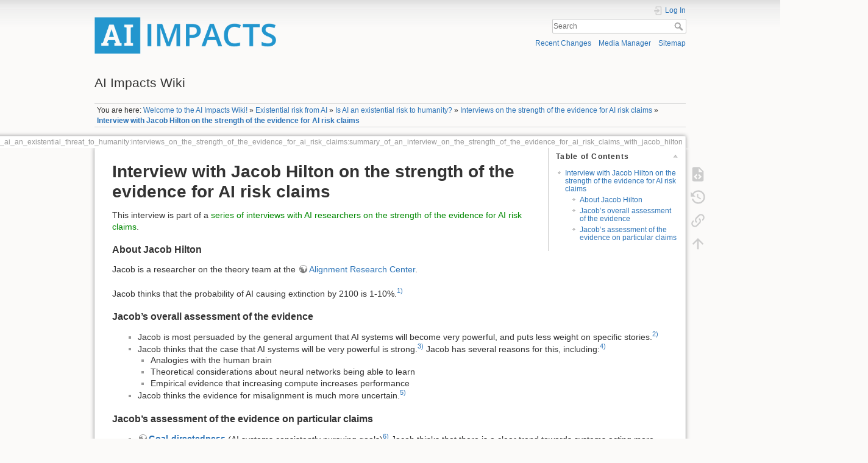

--- FILE ---
content_type: text/html; charset=utf-8
request_url: https://wiki.aiimpacts.org/arguments_for_ai_risk/is_ai_an_existential_threat_to_humanity/interviews_on_the_strength_of_the_evidence_for_ai_risk_claims/summary_of_an_interview_on_the_strength_of_the_evidence_for_ai_risk_claims_with_jacob_hilton
body_size: 33438
content:
<!DOCTYPE html>
<html lang="en" dir="ltr" class="no-js">
<head>
    <meta charset="utf-8" />
    <title>Interview with Jacob Hilton on the strength of the evidence for AI risk claims [AI Impacts Wiki]</title>
    <script>(function(H){H.className=H.className.replace(/\bno-js\b/,'js')})(document.documentElement)</script>
    <meta name="generator" content="DokuWiki"/>
<meta name="theme-color" content="#008800"/>
<meta name="robots" content="index,follow"/>
<meta name="keywords" content="arguments_for_ai_risk,is_ai_an_existential_threat_to_humanity,interviews_on_the_strength_of_the_evidence_for_ai_risk_claims,summary_of_an_interview_on_the_strength_of_the_evidence_for_ai_risk_claims_with_jacob_hilton"/>
<link rel="search" type="application/opensearchdescription+xml" href="/lib/exe/opensearch.php" title="AI Impacts Wiki"/>
<link rel="start" href="/"/>
<link rel="contents" href="/arguments_for_ai_risk/is_ai_an_existential_threat_to_humanity/interviews_on_the_strength_of_the_evidence_for_ai_risk_claims/summary_of_an_interview_on_the_strength_of_the_evidence_for_ai_risk_claims_with_jacob_hilton?do=index" title="Sitemap"/>
<link rel="manifest" href="/lib/exe/manifest.php"/>
<link rel="alternate" type="application/rss+xml" title="Recent Changes" href="/feed.php"/>
<link rel="alternate" type="application/rss+xml" title="Current namespace" href="/feed.php?mode=list&amp;ns=arguments_for_ai_risk:is_ai_an_existential_threat_to_humanity:interviews_on_the_strength_of_the_evidence_for_ai_risk_claims"/>
<link rel="alternate" type="text/html" title="Plain HTML" href="/_export/xhtml/arguments_for_ai_risk/is_ai_an_existential_threat_to_humanity/interviews_on_the_strength_of_the_evidence_for_ai_risk_claims/summary_of_an_interview_on_the_strength_of_the_evidence_for_ai_risk_claims_with_jacob_hilton"/>
<link rel="alternate" type="text/plain" title="Wiki Markup" href="/_export/raw/arguments_for_ai_risk/is_ai_an_existential_threat_to_humanity/interviews_on_the_strength_of_the_evidence_for_ai_risk_claims/summary_of_an_interview_on_the_strength_of_the_evidence_for_ai_risk_claims_with_jacob_hilton"/>
<link rel="canonical" href="https://wiki.aiimpacts.org/arguments_for_ai_risk/is_ai_an_existential_threat_to_humanity/interviews_on_the_strength_of_the_evidence_for_ai_risk_claims/summary_of_an_interview_on_the_strength_of_the_evidence_for_ai_risk_claims_with_jacob_hilton"/>
<link rel="stylesheet" href="/lib/exe/css.php?t=dokuwiki&amp;tseed=9aaed1e1052a057f7b03730c66ccf209"/>
<!--[if gte IE 9]><!-->
<script >/*<![CDATA[*/var NS='arguments_for_ai_risk:is_ai_an_existential_threat_to_humanity:interviews_on_the_strength_of_the_evidence_for_ai_risk_claims';var JSINFO = {"act":"show","ajax":"ajax","move_renameokay":false,"id":"arguments_for_ai_risk:is_ai_an_existential_threat_to_humanity:interviews_on_the_strength_of_the_evidence_for_ai_risk_claims:summary_of_an_interview_on_the_strength_of_the_evidence_for_ai_risk_claims_with_jacob_hilton","namespace":"arguments_for_ai_risk:is_ai_an_existential_threat_to_humanity:interviews_on_the_strength_of_the_evidence_for_ai_risk_claims","ACT":"show","useHeadingNavigation":1,"useHeadingContent":1};
/*!]]>*/</script>
<script charset="utf-8" src="/lib/exe/jquery.php?tseed=34a552433bc33cc9c3bc32527289a0b2" defer="defer"></script>
<script charset="utf-8" src="/lib/exe/js.php?t=dokuwiki&amp;tseed=9aaed1e1052a057f7b03730c66ccf209" defer="defer"></script>
<script type="text/x-mathjax-config">/*<![CDATA[*/MathJax.Hub.Config({
    tex2jax: {
        inlineMath: [ ["$","$"], ["\\(","\\)"] ],
        displayMath: [ ["$$","$$"], ["\\[","\\]"] ],
        processEscapes: true
    }
});
/*!]]>*/</script>
<script type="text/javascript" charset="utf-8" src="https://cdnjs.cloudflare.com/ajax/libs/mathjax/2.7.9/MathJax.js?config=TeX-AMS_CHTML.js"></script>
<!--<![endif]-->
    <meta name="viewport" content="width=device-width,initial-scale=1" />
    <link rel="shortcut icon" href="/_media/favicon.ico" />
<link rel="apple-touch-icon" href="/lib/tpl/dokuwiki/images/apple-touch-icon.png" />
    </head>

<body>
    <div id="dokuwiki__site"><div id="dokuwiki__top" class="site dokuwiki mode_show tpl_dokuwiki     ">

        
<!-- ********** HEADER ********** -->
<div id="dokuwiki__header"><div class="pad group">

    
    <div class="headings group">
        <ul class="a11y skip">
            <li><a href="#dokuwiki__content">skip to content</a></li>
        </ul>

        <h1><a href="/start"  accesskey="h" title="[H]"><img src="/_media/wiki/logo.png" width="1350" height="271" alt="" /> <span>AI Impacts Wiki</span></a></h1>
            </div>

    <div class="tools group">
        <!-- USER TOOLS -->
                    <div id="dokuwiki__usertools">
                <h3 class="a11y">User Tools</h3>
                <ul>
                    <li class="action login"><a href="/arguments_for_ai_risk/is_ai_an_existential_threat_to_humanity/interviews_on_the_strength_of_the_evidence_for_ai_risk_claims/summary_of_an_interview_on_the_strength_of_the_evidence_for_ai_risk_claims_with_jacob_hilton?do=login&amp;sectok=" title="Log In" rel="nofollow"><span>Log In</span><svg xmlns="http://www.w3.org/2000/svg" width="24" height="24" viewBox="0 0 24 24"><path d="M10 17.25V14H3v-4h7V6.75L15.25 12 10 17.25M8 2h9a2 2 0 0 1 2 2v16a2 2 0 0 1-2 2H8a2 2 0 0 1-2-2v-4h2v4h9V4H8v4H6V4a2 2 0 0 1 2-2z"/></svg></a></li>                </ul>
            </div>
        
        <!-- SITE TOOLS -->
        <div id="dokuwiki__sitetools">
            <h3 class="a11y">Site Tools</h3>
            <form action="/start" method="get" role="search" class="search doku_form" id="dw__search" accept-charset="utf-8"><input type="hidden" name="do" value="search" /><input type="hidden" name="id" value="arguments_for_ai_risk:is_ai_an_existential_threat_to_humanity:interviews_on_the_strength_of_the_evidence_for_ai_risk_claims:summary_of_an_interview_on_the_strength_of_the_evidence_for_ai_risk_claims_with_jacob_hilton" /><div class="no"><input name="q" type="text" class="edit" title="[F]" accesskey="f" placeholder="Search" autocomplete="on" id="qsearch__in" value="" /><button value="1" type="submit" title="Search">Search</button><div id="qsearch__out" class="ajax_qsearch JSpopup"></div></div></form>            <div class="mobileTools">
                <form action="/doku.php" method="get" accept-charset="utf-8"><div class="no"><input type="hidden" name="id" value="arguments_for_ai_risk:is_ai_an_existential_threat_to_humanity:interviews_on_the_strength_of_the_evidence_for_ai_risk_claims:summary_of_an_interview_on_the_strength_of_the_evidence_for_ai_risk_claims_with_jacob_hilton" /><select name="do" class="edit quickselect" title="Tools"><option value="">Tools</option><optgroup label="Page Tools"><option value="edit">Show pagesource</option><option value="revisions">Old revisions</option><option value="backlink">Backlinks</option></optgroup><optgroup label="Site Tools"><option value="recent">Recent Changes</option><option value="media">Media Manager</option><option value="index">Sitemap</option></optgroup><optgroup label="User Tools"><option value="login">Log In</option></optgroup></select><button type="submit">&gt;</button></div></form>            </div>
            <ul>
                <li class="action recent"><a href="/arguments_for_ai_risk/is_ai_an_existential_threat_to_humanity/interviews_on_the_strength_of_the_evidence_for_ai_risk_claims/summary_of_an_interview_on_the_strength_of_the_evidence_for_ai_risk_claims_with_jacob_hilton?do=recent" title="Recent Changes [r]" rel="nofollow" accesskey="r">Recent Changes</a></li><li class="action media"><a href="/arguments_for_ai_risk/is_ai_an_existential_threat_to_humanity/interviews_on_the_strength_of_the_evidence_for_ai_risk_claims/summary_of_an_interview_on_the_strength_of_the_evidence_for_ai_risk_claims_with_jacob_hilton?do=media&amp;ns=arguments_for_ai_risk%3Ais_ai_an_existential_threat_to_humanity%3Ainterviews_on_the_strength_of_the_evidence_for_ai_risk_claims" title="Media Manager" rel="nofollow">Media Manager</a></li><li class="action index"><a href="/arguments_for_ai_risk/is_ai_an_existential_threat_to_humanity/interviews_on_the_strength_of_the_evidence_for_ai_risk_claims/summary_of_an_interview_on_the_strength_of_the_evidence_for_ai_risk_claims_with_jacob_hilton?do=index" title="Sitemap [x]" rel="nofollow" accesskey="x">Sitemap</a></li>            </ul>
        </div>

    </div>

    <!-- BREADCRUMBS -->
            <div class="breadcrumbs">
                            <div class="youarehere"><span class="bchead">You are here: </span><span class="home"><bdi><a href="/start" class="wikilink1" title="start" data-wiki-id="start">Welcome to the AI Impacts Wiki!</a></bdi></span> » <bdi><a href="/arguments_for_ai_risk/start" class="wikilink1" title="arguments_for_ai_risk:start" data-wiki-id="arguments_for_ai_risk:start">Existential risk from AI</a></bdi> » <bdi><a href="/arguments_for_ai_risk/is_ai_an_existential_threat_to_humanity/start" class="wikilink1" title="arguments_for_ai_risk:is_ai_an_existential_threat_to_humanity:start" data-wiki-id="arguments_for_ai_risk:is_ai_an_existential_threat_to_humanity:start">Is AI an existential risk to humanity?</a></bdi> » <bdi><a href="/arguments_for_ai_risk/is_ai_an_existential_threat_to_humanity/interviews_on_the_strength_of_the_evidence_for_ai_risk_claims/start" class="wikilink1" title="arguments_for_ai_risk:is_ai_an_existential_threat_to_humanity:interviews_on_the_strength_of_the_evidence_for_ai_risk_claims:start" data-wiki-id="arguments_for_ai_risk:is_ai_an_existential_threat_to_humanity:interviews_on_the_strength_of_the_evidence_for_ai_risk_claims:start">Interviews on the strength of the evidence for AI risk claims</a></bdi> » <bdi><a href="/arguments_for_ai_risk/is_ai_an_existential_threat_to_humanity/interviews_on_the_strength_of_the_evidence_for_ai_risk_claims/summary_of_an_interview_on_the_strength_of_the_evidence_for_ai_risk_claims_with_jacob_hilton" class="wikilink1" title="arguments_for_ai_risk:is_ai_an_existential_threat_to_humanity:interviews_on_the_strength_of_the_evidence_for_ai_risk_claims:summary_of_an_interview_on_the_strength_of_the_evidence_for_ai_risk_claims_with_jacob_hilton" data-wiki-id="arguments_for_ai_risk:is_ai_an_existential_threat_to_humanity:interviews_on_the_strength_of_the_evidence_for_ai_risk_claims:summary_of_an_interview_on_the_strength_of_the_evidence_for_ai_risk_claims_with_jacob_hilton">Interview with Jacob Hilton on the strength of the evidence for AI risk claims</a></bdi></div>
                                </div>
    


    <hr class="a11y" />
</div></div><!-- /header -->

        <div class="wrapper group">

            
            <!-- ********** CONTENT ********** -->
            <div id="dokuwiki__content"><div class="pad group">
                
                <div class="pageId"><span>arguments_for_ai_risk:is_ai_an_existential_threat_to_humanity:interviews_on_the_strength_of_the_evidence_for_ai_risk_claims:summary_of_an_interview_on_the_strength_of_the_evidence_for_ai_risk_claims_with_jacob_hilton</span></div>

                <div class="page group">
                                                            <!-- wikipage start -->
                    <!-- TOC START -->
<div id="dw__toc" class="dw__toc">
<h3 class="toggle">Table of Contents</h3>
<div>

<ul class="toc">
<li class="level1"><div class="li"><a href="#interview_with_jacob_hilton_on_the_strength_of_the_evidence_for_ai_risk_claims">Interview with Jacob Hilton on the strength of the evidence for AI risk claims</a></div>
<ul class="toc">
<li class="clear">
<ul class="toc">
<li class="level3"><div class="li"><a href="#about_jacob_hilton">About Jacob Hilton</a></div></li>
<li class="level3"><div class="li"><a href="#jacob_s_overall_assessment_of_the_evidence">Jacob’s overall assessment of the evidence</a></div></li>
<li class="level3"><div class="li"><a href="#jacob_s_assessment_of_the_evidence_on_particular_claims">Jacob’s assessment of the evidence on particular claims</a></div></li>
</ul></li>
</ul></li>
</ul>
</div>
</div>
<!-- TOC END -->

<h1 class="sectionedit1" id="interview_with_jacob_hilton_on_the_strength_of_the_evidence_for_ai_risk_claims">Interview with Jacob Hilton on the strength of the evidence for AI risk claims</h1>
<div class="level1">

<p>
This interview is part of a <a href="/arguments_for_ai_risk/is_ai_an_existential_threat_to_humanity/interviews_on_the_strength_of_the_evidence_for_ai_risk_claims/start" class="wikilink1" title="arguments_for_ai_risk:is_ai_an_existential_threat_to_humanity:interviews_on_the_strength_of_the_evidence_for_ai_risk_claims:start" data-wiki-id="arguments_for_ai_risk:is_ai_an_existential_threat_to_humanity:interviews_on_the_strength_of_the_evidence_for_ai_risk_claims:start">series of interviews with AI researchers on the strength of the evidence for AI risk claims</a>. 
</p>

</div>

<h3 class="sectionedit2" id="about_jacob_hilton">About Jacob Hilton</h3>
<div class="level3">

<p>
Jacob is a researcher on the theory team at the <a href="https://www.alignment.org/author/jacob/" class="urlextern" title="https://www.alignment.org/author/jacob/" rel="ugc nofollow">Alignment Research Center</a>.
</p>

<p>
Jacob thinks that the probability of AI causing extinction by 2100 is 1-10%.<sup><a href="#fn__1" id="fnt__1" class="fn_top">1)</a></sup>
</p>

</div>

<h3 class="sectionedit3" id="jacob_s_overall_assessment_of_the_evidence">Jacob’s overall assessment of the evidence</h3>
<div class="level3">
<ul>
<li class="level1"><div class="li"> Jacob is most persuaded by the general argument that AI systems will become very powerful, and puts less weight on specific stories.<sup><a href="#fn__2" id="fnt__2" class="fn_top">2)</a></sup></div>
</li>
<li class="level1 node"><div class="li"> Jacob thinks that the case that AI systems will be very powerful is strong.<sup><a href="#fn__3" id="fnt__3" class="fn_top">3)</a></sup> Jacob has several reasons for this, including:<sup><a href="#fn__4" id="fnt__4" class="fn_top">4)</a></sup></div>
<ul>
<li class="level2"><div class="li"> Analogies with the human brain</div>
</li>
<li class="level2"><div class="li"> Theoretical considerations about neural networks being able to learn</div>
</li>
<li class="level2"><div class="li"> Empirical evidence that increasing compute increases performance</div>
</li>
</ul>
</li>
<li class="level1"><div class="li"> Jacob thinks the evidence for misalignment is much more uncertain.<sup><a href="#fn__5" id="fnt__5" class="fn_top">5)</a></sup></div>
</li>
</ul>

</div>

<h3 class="sectionedit4" id="jacob_s_assessment_of_the_evidence_on_particular_claims">Jacob’s assessment of the evidence on particular claims</h3>
<div class="level3">
<ul>
<li class="level1"><div class="li"> <strong><a href="https://www.alignmentforum.org/tag/goal-directedness" class="urlextern" title="https://www.alignmentforum.org/tag/goal-directedness" rel="ugc nofollow">Goal-directedness</a></strong> (AI systems consistently pursuing goals)<sup><a href="#fn__6" id="fnt__6" class="fn_top">6)</a></sup> Jacob thinks that there is a clear trend towards systems acting more autonomously.<sup><a href="#fn__7" id="fnt__7" class="fn_top">7)</a></sup></div>
</li>
<li class="level1 node"><div class="li"> <strong><a href="https://deepmindsafetyresearch.medium.com/goal-misgeneralisation-why-correct-specifications-arent-enough-for-correct-goals-cf96ebc60924" class="urlextern" title="https://deepmindsafetyresearch.medium.com/goal-misgeneralisation-why-correct-specifications-arent-enough-for-correct-goals-cf96ebc60924" rel="ugc nofollow">Goal misgeneralization</a></strong> (AI systems actually learning a goal which is perfectly correlated with the intended goal in training, but comes apart from the intended goal in testing and/or deployment):<sup><a href="#fn__8" id="fnt__8" class="fn_top">8)</a></sup> </div>
<ul>
<li class="level2"><div class="li"> Jacob thinks that misgeneralization is currently very common,<sup><a href="#fn__9" id="fnt__9" class="fn_top">9)</a></sup> but that it’s unclear how this will play out in more powerful systems.<sup><a href="#fn__10" id="fnt__10" class="fn_top">10)</a></sup></div>
</li>
<li class="level2"><div class="li"> Jacob notes that currently there aren’t examples of misgeneralization at very high levels of abstraction (like taking over the world to make a cup of coffee), but that this is to be expected as current systems aren’t capable of reasoning at that level in the first place.<sup><a href="#fn__11" id="fnt__11" class="fn_top">11)</a></sup> </div>
</li>
<li class="level2"><div class="li"> Jacob thinks there is a trend of misgeneralization happening at increasingly high levels of abstraction.<sup><a href="#fn__12" id="fnt__12" class="fn_top">12)</a></sup></div>
</li>
<li class="level2"><div class="li"> Jacob thinks that current generalization failures are easy to explain and it’s easy to imagine mitigating them with more fine-tuning data. Jacob expects this to apply to future generalization failures too to some extent,<sup><a href="#fn__13" id="fnt__13" class="fn_top">13)</a></sup> although there are reasons to expect that this might not be enough for future models.</div>
</li>
</ul>
</li>
<li class="level1"><div class="li"> <strong><a href="https://arxiv.org/abs/2206.13353" class="urlextern" title="https://arxiv.org/abs/2206.13353" rel="ugc nofollow">Power-seeking</a></strong> (AI systems effectively seeking power by resource acquisition, self-improvement, preventing shutdown, or other means):<sup><a href="#fn__14" id="fnt__14" class="fn_top">14)</a></sup> Jacob doesn’t think there’s empirical evidence of power-seeking in existing models so far.<sup><a href="#fn__15" id="fnt__15" class="fn_top">15)</a></sup></div>
</li>
<li class="level1 node"><div class="li"> <strong>Misuse</strong> (humans intentionally using AIs to cause harm):<sup><a href="#fn__16" id="fnt__16" class="fn_top">16)</a></sup> Jacob thinks that only around half of existential risk from AI is coming from misalignment, and that other things like misuse are important too.<sup><a href="#fn__17" id="fnt__17" class="fn_top">17)</a></sup></div>
<ul>
<li class="level2"><div class="li"> Jacob favors a holistic approach to AI, and thinks that threats which don’t seem directly existential are also important to address.</div>
</li>
</ul>
</li>
</ul>

</div>
<div class="footnotes">
<div class="fn"><sup><a href="#fnt__1" id="fn__1" class="fn_bot">1)</a></sup> 
<div class="content">“My cached number is something like five to ten percent [chance that AI causes an existential catastrophe by 2100]. Maybe that’s on the higher end of the numbers. I normally say one to five percent.” [2:38]</div></div>
<div class="fn"><sup><a href="#fnt__2" id="fn__2" class="fn_bot">2)</a></sup> 
<div class="content">“In general I prefer to think about things holistically. I find the arguments that AI is likely to be very powerful relatively compelling, and that alone is enough to mean that AI as a whole is something people should be thinking carefully about, and existential risks are among the things that people should be worried about. Ultimately specific stories about internal planning within AIs are… illustration by example of why things could be scary. But the world is complicated… There are probably going to be powerful systems doing things, probably acting autonomously. It seems very unpredictable where that goes.” [19:35]</div></div>
<div class="fn"><sup><a href="#fnt__3" id="fn__3" class="fn_bot">3)</a></sup> 
<div class="content">“The case that AI is likely to have a big effect, be relatively powerful, I feel relatively sold on. I think there’s a pretty good case for that.” [47:16]</div></div>
<div class="fn"><sup><a href="#fnt__4" id="fn__4" class="fn_bot">4)</a></sup> 
<div class="content">“I think probably an important set of background views is around the scaling hypothesis, how likely AI is to be very powerful in general. If AI isn’t likely to be a very powerful tool, then it’s probably not very likely to pose existential risk. Briefly, that’s a combination of analogies to the human brain in terms of how plausible is it that systems can be as good as humans at things, and then theoretical considerations about neural networks being able to learn things, and empirical evidence, scaling laws and things like that which suggest that as compute becomes more plentiful, neural nets are better able to approximate various functions that we’re interested in approximating. So that’s background views on why I think it’s relatively likely that it ought to be feasible to get a larger network to do most of the sorts of things humans are doing. Maybe I&#039;m 60 or 70% confident that that&#039;s feasible on the time scale of multiple decades.” [5:03]</div></div>
<div class="fn"><sup><a href="#fnt__5" id="fn__5" class="fn_bot">5)</a></sup> 
<div class="content">“The arguments about misalignment risk are definitely more uncertain in that they are doing more extrapolation. Both arguments are doing extrapolation. I think the misalignment stuff is sometimes doing a bit more of a difficult extrapolation, because it’s extrapolating these generalization properties which is just notoriously hard to do. I think that means that the case is just much more uncertain, but the case that the stakes are big is very good.” [47:16]</div></div>
<div class="fn"><sup><a href="#fnt__6" id="fn__6" class="fn_bot">6)</a></sup> 
<div class="content">“Goal-directedness is the property of some system to be aiming at some goal. It is in need of formalization”. <a href="https://www.alignmentforum.org/tag/goal-directedness" class="urlextern" title="https://www.alignmentforum.org/tag/goal-directedness" rel="ugc nofollow">https://www.alignmentforum.org/tag/goal-directedness</a></div></div>
<div class="fn"><sup><a href="#fnt__7" id="fn__7" class="fn_bot">7)</a></sup> 
<div class="content">“We are already capable of getting AI systems to do simple things relatively autonomously. I don’t think it’s a threshold where now it’s autonomous, now it’s not… I think it’s a spectrum and it’s just very clearly ramping up. We already have things that have a little autonomy but not very much. I think it&#039;s just a pretty straightforward trend at this point.” [24:39]</div></div>
<div class="fn"><sup><a href="#fnt__8" id="fn__8" class="fn_bot">8)</a></sup> 
<div class="content">Goal misgeneralization: “Goal misgeneralization is a specific form of robustness failure for learning algorithms in which the learned program competently pursues an undesired goal that leads to good performance in training situations but bad performance in novel test situations.” Shah et al, Goal Misgeneralization: Why Correct Specifications Aren&#039;t Enough For Correct Goals, 2022, <a href="https://arxiv.org/abs/2210.01790" class="urlextern" title="https://arxiv.org/abs/2210.01790" rel="ugc nofollow">https://arxiv.org/abs/2210.01790</a></div></div>
<div class="fn"><sup><a href="#fnt__9" id="fn__9" class="fn_bot">9)</a></sup> 
<div class="content">“But we do have lots of examples of AIs misgeneralizing at lower levels of abstraction.” [28:36]</div></div>
<div class="fn"><sup><a href="#fnt__10" id="fn__10" class="fn_bot">10)</a></sup> 
<div class="content">“These generalization failures at new levels of abstraction are notoriously hard to predict. You have to try and intuit what an extremely large scale neural net will learn from the training data and in which ways it will generalize… I’m relatively persuaded that misgeneralization will continue to happen at higher levels of abstraction, but whether that actually is well described by some of the typical power-seeking stories I’m much less confident and it’s definitely going to be a judgment call.” [28:36]</div></div>
<div class="fn"><sup><a href="#fnt__11" id="fn__11" class="fn_bot">11)</a></sup> 
<div class="content">“The story of you train an AI to fetch a coffee and then it realizes that the only way it can do that is to take over the world is a story about misgeneralization. And it&#039;s happening at a very high level of abstraction. You&#039;re using this incredibly intelligent system which is reasoning at a very high level about things and it&#039;s making the error at that high level… And I think the state of the evidence is… we&#039;ve never observed a misgeneralization failure at such a high level of abstraction, but that&#039;s what we would expect because we don&#039;t have AIs that can even reason at that kind of level of abstraction.” [28:36]</div></div>
<div class="fn"><sup><a href="#fnt__12" id="fn__12" class="fn_bot">12)</a></sup> 
<div class="content">“We have this trend where it seems like as you scale things up, misgeneralization failures do happen at high levels of abstraction.” [28:36]</div></div>
<div class="fn"><sup><a href="#fnt__13" id="fn__13" class="fn_bot">13)</a></sup> 
<div class="content">“[Hilton] I think essentially all of the generalization failures we see today are fairly easy to explain. It’s reasonable to expect that they would go away with an order of magnitude or two orders of magnitude more data that was high quality enough… They’re pretty common but it’s pretty understandable why they are there. The amount of fine-tuning data used for RLHF and supervised fine-tuning for chatbots is incredibly small compared to the amount of pre-training data. It’s unsurprising it will still be generalizing more according to its pre-training objective.<br/>
[Hadshar] If current misgeneralization is easy to explain or it’s easy to imagine it being solved by more fine-tuning data, why doesn’t that also apply to potential future misgeneralization at higher levels of abstraction?<br/>
[Hilton]: I think it does apply. I think simple mitigation measures will go a long way.”[37:32]</div></div>
<div class="fn"><sup><a href="#fnt__14" id="fn__14" class="fn_bot">14)</a></sup> 
<div class="content">“[A]ctive efforts by an AI system to gain and maintain power in ways that designers didn’t intend, arising from problems with that system’s objectives.” Carlsmith, Is Power-Seeking AI an Existential Risk?, 2021, <a href="https://arxiv.org/pdf/2206.13353.pdf" class="urlextern" title="https://arxiv.org/pdf/2206.13353.pdf" rel="ugc nofollow">https://arxiv.org/pdf/2206.13353.pdf</a></div></div>
<div class="fn"><sup><a href="#fnt__15" id="fn__15" class="fn_bot">15)</a></sup> 
<div class="content">“I don’t think there’s really empirical evidence [for power-seeking]… To me it’s very uncertain.” [28:36]</div></div>
<div class="fn"><sup><a href="#fnt__16" id="fn__16" class="fn_bot">16)</a></sup> 
<div class="content">See Hendrycks et al, <a href="https://arxiv.org/pdf/2306.12001.pdf" class="urlextern" title="https://arxiv.org/pdf/2306.12001.pdf" rel="ugc nofollow">An overview of catastrophic AI risks</a> (2023) for an introduction to misuse, which they refer to as ‘Malicious use”.</div></div>
<div class="fn"><sup><a href="#fnt__17" id="fn__17" class="fn_bot">17)</a></sup> 
<div class="content">“We talked mostly about misalignment stuff. If I had to put a number on it, I’d say 50/50 between that and everything else. I’m pretty sympathetic to the approach that this is a big social challenge. We should address the problems we see in front of us and that&#039;ll be the best way of getting through it. And I think that means focusing on all sorts of other things as well. An obvious one which could be existential is interaction with bio, and misuse in other ways… I think disruption due to unemployment from AI is also something people should be focusing on. That&#039;s another thing that&#039;s hard to see how it becomes directly existential but I&#039;m sure it interacts with many other things in various different ways.” [48:40]</div></div>
</div>

                    <!-- wikipage stop -->
                                    </div>

                <div class="docInfo"><bdi>arguments_for_ai_risk/is_ai_an_existential_threat_to_humanity/interviews_on_the_strength_of_the_evidence_for_ai_risk_claims/summary_of_an_interview_on_the_strength_of_the_evidence_for_ai_risk_claims_with_jacob_hilton.txt</bdi> · Last modified: 2024/07/12 04:35 by <bdi>47.76.99.127</bdi></div>

                            </div></div><!-- /content -->

            <hr class="a11y" />

            <!-- PAGE ACTIONS -->
            <div id="dokuwiki__pagetools">
                <h3 class="a11y">Page Tools</h3>
                <div class="tools">
                    <ul>
                        <li class="source"><a href="/arguments_for_ai_risk/is_ai_an_existential_threat_to_humanity/interviews_on_the_strength_of_the_evidence_for_ai_risk_claims/summary_of_an_interview_on_the_strength_of_the_evidence_for_ai_risk_claims_with_jacob_hilton?do=edit" title="Show pagesource [v]" rel="nofollow" accesskey="v"><span>Show pagesource</span><svg xmlns="http://www.w3.org/2000/svg" width="24" height="24" viewBox="0 0 24 24"><path d="M13 9h5.5L13 3.5V9M6 2h8l6 6v12a2 2 0 0 1-2 2H6a2 2 0 0 1-2-2V4c0-1.11.89-2 2-2m.12 13.5l3.74 3.74 1.42-1.41-2.33-2.33 2.33-2.33-1.42-1.41-3.74 3.74m11.16 0l-3.74-3.74-1.42 1.41 2.33 2.33-2.33 2.33 1.42 1.41 3.74-3.74z"/></svg></a></li><li class="revs"><a href="/arguments_for_ai_risk/is_ai_an_existential_threat_to_humanity/interviews_on_the_strength_of_the_evidence_for_ai_risk_claims/summary_of_an_interview_on_the_strength_of_the_evidence_for_ai_risk_claims_with_jacob_hilton?do=revisions" title="Old revisions [o]" rel="nofollow" accesskey="o"><span>Old revisions</span><svg xmlns="http://www.w3.org/2000/svg" width="24" height="24" viewBox="0 0 24 24"><path d="M11 7v5.11l4.71 2.79.79-1.28-4-2.37V7m0-5C8.97 2 5.91 3.92 4.27 6.77L2 4.5V11h6.5L5.75 8.25C6.96 5.73 9.5 4 12.5 4a7.5 7.5 0 0 1 7.5 7.5 7.5 7.5 0 0 1-7.5 7.5c-3.27 0-6.03-2.09-7.06-5h-2.1c1.1 4.03 4.77 7 9.16 7 5.24 0 9.5-4.25 9.5-9.5A9.5 9.5 0 0 0 12.5 2z"/></svg></a></li><li class="backlink"><a href="/arguments_for_ai_risk/is_ai_an_existential_threat_to_humanity/interviews_on_the_strength_of_the_evidence_for_ai_risk_claims/summary_of_an_interview_on_the_strength_of_the_evidence_for_ai_risk_claims_with_jacob_hilton?do=backlink" title="Backlinks" rel="nofollow"><span>Backlinks</span><svg xmlns="http://www.w3.org/2000/svg" width="24" height="24" viewBox="0 0 24 24"><path d="M10.59 13.41c.41.39.41 1.03 0 1.42-.39.39-1.03.39-1.42 0a5.003 5.003 0 0 1 0-7.07l3.54-3.54a5.003 5.003 0 0 1 7.07 0 5.003 5.003 0 0 1 0 7.07l-1.49 1.49c.01-.82-.12-1.64-.4-2.42l.47-.48a2.982 2.982 0 0 0 0-4.24 2.982 2.982 0 0 0-4.24 0l-3.53 3.53a2.982 2.982 0 0 0 0 4.24m2.82-4.24c.39-.39 1.03-.39 1.42 0a5.003 5.003 0 0 1 0 7.07l-3.54 3.54a5.003 5.003 0 0 1-7.07 0 5.003 5.003 0 0 1 0-7.07l1.49-1.49c-.01.82.12 1.64.4 2.43l-.47.47a2.982 2.982 0 0 0 0 4.24 2.982 2.982 0 0 0 4.24 0l3.53-3.53a2.982 2.982 0 0 0 0-4.24.973.973 0 0 1 0-1.42z"/></svg></a></li><li class="top"><a href="#dokuwiki__top" title="Back to top [t]" rel="nofollow" accesskey="t"><span>Back to top</span><svg xmlns="http://www.w3.org/2000/svg" width="24" height="24" viewBox="0 0 24 24"><path d="M13 20h-2V8l-5.5 5.5-1.42-1.42L12 4.16l7.92 7.92-1.42 1.42L13 8v12z"/></svg></a></li>                    </ul>
                </div>
            </div>
        </div><!-- /wrapper -->

        
<!-- ********** FOOTER ********** -->
<div id="dokuwiki__footer"><div class="pad">
    <div class="license">Except where otherwise noted, content on this wiki is licensed under the following license: <bdi><a href="https://creativecommons.org/publicdomain/zero/1.0/deed.en" rel="license" class="urlextern">CC0 1.0 Universal</a></bdi></div>
    <div class="buttons">
        <a href="https://creativecommons.org/publicdomain/zero/1.0/deed.en" rel="license"><img src="/lib/images/license/button/cc-zero.png" alt="CC0 1.0 Universal" /></a>        <a href="https://www.dokuwiki.org/donate" title="Donate" ><img
            src="/lib/tpl/dokuwiki/images/button-donate.gif" width="80" height="15" alt="Donate" /></a>
        <a href="https://php.net" title="Powered by PHP" ><img
            src="/lib/tpl/dokuwiki/images/button-php.gif" width="80" height="15" alt="Powered by PHP" /></a>
        <a href="//validator.w3.org/check/referer" title="Valid HTML5" ><img
            src="/lib/tpl/dokuwiki/images/button-html5.png" width="80" height="15" alt="Valid HTML5" /></a>
        <a href="//jigsaw.w3.org/css-validator/check/referer?profile=css3" title="Valid CSS" ><img
            src="/lib/tpl/dokuwiki/images/button-css.png" width="80" height="15" alt="Valid CSS" /></a>
        <a href="https://dokuwiki.org/" title="Driven by DokuWiki" ><img
            src="/lib/tpl/dokuwiki/images/button-dw.png" width="80" height="15"
            alt="Driven by DokuWiki" /></a>
    </div>
</div></div><!-- /footer -->

    </div></div><!-- /site -->

    <div class="no"><img src="/lib/exe/taskrunner.php?id=arguments_for_ai_risk%3Ais_ai_an_existential_threat_to_humanity%3Ainterviews_on_the_strength_of_the_evidence_for_ai_risk_claims%3Asummary_of_an_interview_on_the_strength_of_the_evidence_for_ai_risk_claims_with_jacob_hilton&amp;1768924317" width="2" height="1" alt="" /></div>
    <div id="screen__mode" class="no"></div></body>
</html>
